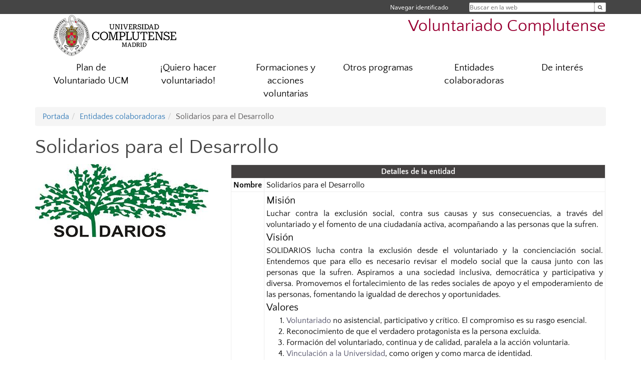

--- FILE ---
content_type: text/html; charset=UTF-8
request_url: https://www.ucm.es/voluntariado/solidarios-para-el-desarrollo
body_size: 4860
content:
<!DOCTYPE html>
<html lang="es">
<head>
	<meta charset="UTF-8" />
	<meta http-equiv="X-UA-Compatible" content="IE=edge">
    <meta name="viewport" content="width=device-width, initial-scale=1">
	<title>UCM - Voluntariado Complutense</title>
	
	<meta name="description" content="Universidad Complutense de Madrid. Educación Universitaria. Grados, máster, doctorados." />
	<meta name="keywords" content="educación, universidad, grado, máster, doctorado, universidad para mayores, educación pública" />
	<link rel="apple-touch-icon" sizes = "192x192" href="/themes/ucm16/media/img/favicon-192.png" />
	<link rel="shortcut icon" href="/themes/ucm16/media/img/logoucm.ico" />
	<link rel="icon" href="/themes/ucm16/media/img/logoucm.ico" />
	<link type="text/css" media="screen" rel="stylesheet" href="/themes/ucm16/css/bootstrap.css" />
	<link type="text/css" media="all" rel="stylesheet" href="/themes/ucm16/css/font-awesome.min.css" />
	<link type="text/css" media="screen" rel="stylesheet" href="/themes/ucm16/css/ucm-theme.css" />
	<link type="text/css" media="screen" rel="stylesheet" href="/themes/ucm16/css/ucm.css" />
	<link type="text/css" media="screen" rel="stylesheet" href="/themes/ucm16/css/ucm-wg.css" />
	<link type="text/css" media="print" rel="stylesheet" href="/themes/ucm16/css/print.css" />
	</head>
<body>
	<header>
		<div id="barra">
			<div class="container">
								
				<ul class="ul-menu">
					<li>
				        <div id="buscador">
				            <form action="https://www.ucm.es/voluntariado/buscador" method="get" class="posicion_buscar form-inline" id="formbuscador">
								<label for="search" class="search_label">Buscar en la web</label>
								<input type="search" id="search" name="search" placeholder="Buscar en la web" required />
								<input type="hidden" name="csrf" value="826edbbf6f884b838f60f1e96fbb822e65b864cfa34ea0e966d43adac18499d5">
								<button type="submit" class="botonbusca" id="btsearch" title="Buscar en la web" aria-label="Buscar en la web"><span class="fa fa-search" aria-hidden="true" title="Buscar en la web"></span></button>
							</form>
								<button class="botoncerrar" id="cerrar_buscador" aria-label="Cerrar buscador"><span class="fa fa-times" aria-hidden="true" title="Cerrar buscador"></span></button>
					    </div>
					</li>
					<li>	
						<nav class="navbar" role="navigation" id="menusuperior">
							<div class="navbar-header">
								<button type="button" class="navbar-toggle" data-toggle="collapse" data-target=".navbar-sup-collapse" id="collapse-personal">
									<span class="sr-only">Desplegar navegación</span>
									<span class="fa fa-user fa-2x"></span>
					            </button>
							</div>
							<div id="contenido-menusuperior" class="collapse navbar-collapse navbar-sup-collapse">
								<ul class="nav navbar-nav" >
									
					<li class="iniciasesion"><a href="/login_sso/" title="Navegar identificado">Navegar identificado</a></li>																		
								</ul>
							</div>
						</nav>				
					</li>
					<li>
						<ul id="lg_items">
							
										</ul>
					</li>
				</ul>
			</div>
		</div>
		
		<div class="container" id="cabecera">
			<div class="row">
				<div class="col-lg-5 col-sm-5 col-xs-12" id="logo">
					<a href="https://www.ucm.es/" title="Universidad Complutense de Madrid">
						<img src="/themes/ucm16/media/img/logo.png" alt="ucm" title="Universidad Complutense de Madrid" />
					</a>
				</div>
				<div class="col-lg-7 col-sm-7 col-xs-12" id="titulo_website">
					<h1 class="web_title" style="font-size: 2.1em;"><a href="https://www.ucm.es/voluntariado/" title="Portada - Voluntariado Complutense">Voluntariado Complutense</a></h1>					
				</div>
			</div>
		</div>
			</header>
	
	<nav class="container navbar navbar-default" role="navigation" id="menu">
		<div class="navbar-header">
			<button type="button" class="navbar-toggle" data-toggle="collapse" data-target=".navbar-ex1-collapse" id="botonmenu">
				<span class="sr-only">Desplegar navegación</span>
				<span class="fa fa-bars"></span>
			</button>
		</div>
 
		<div class="collapse navbar-collapse navbar-ex1-collapse">
			
			<ul class="nav nav-justified" id="contenidomenu">
				<li class="dropdown resalte lead">
					<a title="Plan de Voluntariado UCM" href="/voluntariado/plan-de-voluntariado-ucm" class="dropdown-toggle" data-toggle="dropdown">Plan de Voluntariado UCM</a>
					<ul class="dropdown-menu" role="menu">
						<li><a title="OBJETIVOS " href="/voluntariado/objetivos">OBJETIVOS </a></li>
						<li><a title="ÁMBITO DE ACTUACIÓN" href="/voluntariado/ambito-de-actuacion">ÁMBITO DE ACTUACIÓN</a></li>
						<li><a title="ACREDITACION Y RECONOCIMIENTO" href="/voluntariado/acreditacion-y-reconocimiento">ACREDITACION Y RECONOCIMIENTO</a></li>
						<li><a href="/voluntariado/plan-de-voluntariado-ucm" title="Plan de Voluntariado UCM" aria-label="Plan de Voluntariado UCM"><span class="fa fa-plus-circle" aria-hidden="true" title="Plan de Voluntariado UCM"><em class="mas">+</em></span></a></li>
					</ul>
				</li>
				<li class="dropdown resalte lead">
					<a title="¡Quiero hacer voluntariado!" href="/voluntariado/quieres-ser-voluntario-ucm" class="dropdown-toggle">¡Quiero hacer voluntariado!</a>
				</li>
				<li class="dropdown resalte lead">
					<a title="Formaciones y acciones voluntarias" href="/voluntariado/oferta-formativa" class="dropdown-toggle">Formaciones y acciones voluntarias</a>
				</li>
				<li class="dropdown resalte lead">
					<a title="Otros programas " href="/voluntariado/otros-programas-de-voluntariado-ucm" class="dropdown-toggle">Otros programas </a>
				</li>
				<li class="dropdown resalte lead">
					<a title="Entidades colaboradoras" href="/voluntariado/entidades" class="dropdown-toggle">Entidades colaboradoras</a>
				</li>
				<li class="dropdown resalte lead">
					<a title="De interés" href="/voluntariado/de-interes" class="dropdown-toggle">De interés</a>
				</li>
			</ul>			
		</div>
	</nav>
	
	<main class="container">
		
<ol class="breadcrumb"><li><a href="/voluntariado/" title="Portada">Portada</a></li><li><a href="/voluntariado/entidades" title="Entidades colaboradoras">Entidades colaboradoras</a></li><li class="active">Solidarios para el Desarrollo</li></ol>
<h1>Solidarios para el Desarrollo</h1>
<div class="row">
	<div class="col-sm-4 col-xs-12"  id="marco_01">
		<div class="column" id="lista_1">
		
	<div class="wg_img"><img style="border:0px; " src="/data/cont/docs/1355-2018-06-25-descarga (1).jpeg" alt="">
	</div><br/>		</div>
	</div>
	<div class="col-sm-8 col-xs-12" id="marco_02">
		<div class="column" id="lista_2">
		
	<div class="wg_txt">
				<div>
				<table border="0">
<tbody>
<tr>
<td style="text-align: center;" colspan="2">Detalles de la entidad</td>
</tr>
<tr>
<td><strong>Nombre</strong></td>
<td>Solidarios para el Desarrollo</td>
</tr>
<tr>
<td><strong>&nbsp;</strong></td>
<td>
<h4>Misi&oacute;n</h4>
<p style="text-align: justify;">Luchar contra la exclusi&oacute;n social, contra sus causas y sus consecuencias, a trav&eacute;s del voluntariado y el fomento de una ciudadan&iacute;a activa, acompa&ntilde;ando a las personas que la sufren.</p>
<h4 style="text-align: justify;">Visi&oacute;n</h4>
<p style="text-align: justify;">SOLIDARIOS lucha contra la exclusi&oacute;n desde el voluntariado y la concienciaci&oacute;n social. Entendemos que para ello es necesario revisar el modelo social que la causa junto con las personas que la sufren. Aspiramos a una sociedad inclusiva, democr&aacute;tica y participativa y diversa. Promovemos el fortalecimiento de las redes sociales de apoyo y el empoderamiento de las personas, fomentando la igualdad de derechos y oportunidades.</p>
<h4>Valores</h4>
<ol>
<li><a href="http://www.solidarios.org.es/que-hacemos/voluntariado-y-formacion/">Voluntariado</a>&nbsp;no asistencial, participativo y cr&iacute;tico. El compromiso es su rasgo esencial.</li>
<li>Reconocimiento de que el verdadero protagonista es la persona excluida.</li>
<li>Formaci&oacute;n del voluntariado, continua y de calidad, paralela a la acci&oacute;n voluntaria.</li>
<li><a href="http://www.solidarios.org.es/quienes-somos/historia/">Vinculaci&oacute;n a la Universidad</a>, como origen y como marca de identidad.</li>
<li>Sin vinculaci&oacute;n religiosa ni partidista</li>
<li>Cooperaci&oacute;n inter-institucional, trabajo en red y alianzas.</li>
<li>Justicia social con enfoque de derechos.</li>
<li>Participaci&oacute;n de la base social y de las personas excluidas.</li>
<li>Vocaci&oacute;n de mejora, excelencia e innovaci&oacute;n.</li>
<li>Voluntariado incluyente para cualquier persona.</li>
</ol></td>
</tr>
<tr>
<td><strong>Web</strong></td>
<td>
<p><a href="http://www.solidarios.org.es/">http://www.solidarios.org.es/</a></p>
</td>
</tr>
</tbody>
</table>
				</div>
	<div class="spacer"><br/></div>
	</div>
	<div class="wg_txt">
				<div>
				<table style="height: 74px; width: 655px;" border="0">
<tbody>
<tr>
<td style="text-align: center;" colspan="4">Delegacion en Madrid</td>
</tr>
<tr>
<td><strong>Direcci&oacute;n</strong></td>
<td colspan="3">
<p><span>Calle Donoso Cort&eacute;s, 65, bajo</span></p>
</td>
</tr>
<tr>
<td><strong>C&oacute;digo postal</strong></td>
<td>28015</td>
<td><strong>Tel&eacute;fono</strong></td>
<td>+34&nbsp;<span>91 394 64 25</span></td>
</tr>
<tr>
<td><strong>Pa&iacute;s</strong></td>
<td>Espa&ntilde;a</td>
<td><strong>Provincia</strong></td>
<td>Madrid</td>
</tr>
</tbody>
</table>
				</div>
	<div class="spacer"><br/></div>
	</div>		</div>
	</div>
</div>


	</main>	
	
	<nav class="container text-center">
		<ul class="redes">
			<li><a id="link_fb" href="https://www.facebook.com/CooperacionyVoluntariadoUCM" class="redsocial" target="_blank"><img alt="facebook" src="/themes/ucm16/media/img/facebook.png" /></a></li>
			<li><a id="link_in" href="https://www.instagram.com/cooperacionyvoluntariadoucm/" class="redsocial" target="_blank"><img alt="instagram" src="/themes/ucm16/media/img/instagram.png" /></a></li>
		</ul>
	</nav>	
	<footer id="pie">
		<div class="container">
			<div class="row">
				<div class="col-sm-4 col-xs-12 cei">
					<a href="https://www.ucm.es/hrs4r" target="_blank" title="UCM - HR Excellence in Research"><img src="/themes/ucm16/media/img/hr.jpg" alt="HR Excellence in Research" /></a>
				</div>
				<div class="col-sm-4 col-xs-12 cei">
					<a href="http://www.campusmoncloa.es/" target="_blank" title="CAMPUS DE EXCELENCIA INTERNACIONAL"><img src="/themes/ucm16/media/img/cei.jpg" alt="CAMPUS DE EXCELENCIA INTERNACIONAL" /></a>
				</div>
				<div class="col-sm-4 col-xs-12 cei">
					<a href="https://una-europa.ucm.es/" target="_blank" title="UNA - University Alliance Europe"><img src="/themes/ucm16/media/img/una.jpg" alt="UNA - University Alliance Europe" /></a>
				</div>
			</div>
		</div>
		<div class="container">
			<div class="row" id="pie_contacto">
				<div class="col-sm-3 col-xs-12">&copy; Universidad Complutense Madrid</div>
				<div class="col-sm-3 col-xs-12"><a href="/voluntariado/contacto" title="Localización y contacto">Localización y contacto</a></div>
				<div class="col-sm-2 col-xs-12"><a href="https://www.ucm.es/aviso-legal" title="Aviso Legal">Aviso Legal</a></div>
				<div class="col-sm-3 col-xs-12"><a href="https://www.ucm.es/dpd" title="Protección de datos">Protección de datos</a></div>
				<div class="col-sm-1 col-xs-12"><a href="https://www.ucm.es/rss/rss.php?weid=1355" title="RSS">RSS</a></div>
			</div>
		</div>		
	</footer>
			
	<script type="text/javascript" src="/themes/ucm16/js/jquery.min.js"></script>
	<script type="text/javascript" src="/themes/ucm16/js/bootstrap.js"></script>
	<script type="text/javascript" src="/themes/ucm16/js/ucm.js"></script>
			<!-- Google tag (gtag.js) -->
            <script type="didomi/javascript" data-vendor="c:universida-Qi3ayHq8" async src='https://www.googletagmanager.com/gtag/js?id=G-6XY0QFTRLR'></script>
            <script type="didomi/javascript" data-vendor="c:universida-Qi3ayHq8">
                window.dataLayer = window.dataLayer || [];
                function gtag(){dataLayer.push(arguments);}
                gtag('js', new Date());
                gtag('config', 'G-6XY0QFTRLR');
                gtag('config', 'G-65GWBF2XN6');
			</script>
</body>
</html>
